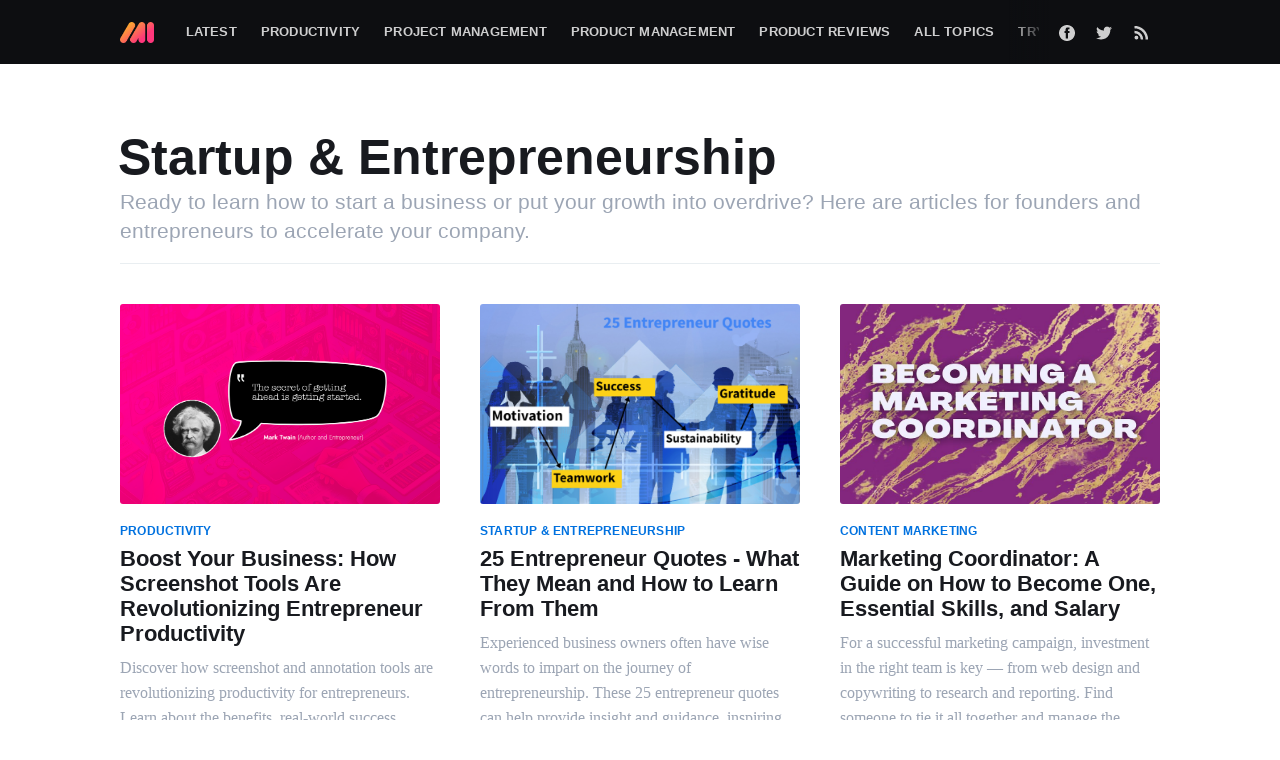

--- FILE ---
content_type: text/html; charset=utf-8
request_url: https://markuphero.com/blog/tag/startup-entrepreneurship/
body_size: 9071
content:
<!DOCTYPE html>
<html lang="en">
<head>

    <meta charset="utf-8" />
    <meta http-equiv="X-UA-Compatible" content="IE=edge" />

    <title>Startup &amp; Entrepreneurship - Markup Hero - Blog</title>
    <meta name="HandheldFriendly" content="True" />
    <meta name="viewport" content="width=device-width, initial-scale=1.0" />

    <link rel="stylesheet" type="text/css" href="/blog/assets/built/screen.css?v=a5f0d6ec86" />

    <meta name="description" content="Ready to learn how to start a business or put your growth into overdrive? Here are articles for founders and entrepreneurs to accelerate your company." />
    <link rel="shortcut icon" href="/blog/favicon.png" type="image/png" />
    <link rel="canonical" href="https://markuphero.com/blog/tag/startup-entrepreneurship/" />
    <meta name="referrer" content="no-referrer-when-downgrade" />
    
    <meta property="og:site_name" content="Markup Hero - Blog" />
    <meta property="og:type" content="website" />
    <meta property="og:title" content="Startup &amp; Entrepreneurship - Markup Hero - Blog" />
    <meta property="og:description" content="Ready to learn how to start a business or put your growth into overdrive? Here are articles for founders and entrepreneurs to accelerate your company." />
    <meta property="og:url" content="https://markuphero.com/blog/tag/startup-entrepreneurship/" />
    <meta property="article:publisher" content="https://www.facebook.com/markuphero" />
    <meta name="twitter:card" content="summary" />
    <meta name="twitter:title" content="Startup &amp; Entrepreneurship - Markup Hero - Blog" />
    <meta name="twitter:description" content="Ready to learn how to start a business or put your growth into overdrive? Here are articles for founders and entrepreneurs to accelerate your company." />
    <meta name="twitter:url" content="https://markuphero.com/blog/tag/startup-entrepreneurship/" />
    <meta name="twitter:site" content="@markuphero" />
    
    <script type="application/ld+json">
{
    "@context": "https://schema.org",
    "@type": "Series",
    "publisher": {
        "@type": "Organization",
        "name": "Markup Hero - Blog",
        "logo": "https://markuphero.com/blog/content/images/2020/04/MarkupHeroLogoGradient@6x.png"
    },
    "url": "https://markuphero.com/blog/tag/startup-entrepreneurship/",
    "name": "Startup & Entrepreneurship",
    "mainEntityOfPage": {
        "@type": "WebPage",
        "@id": "https://markuphero.com/blog/"
    },
    "description": "Ready to learn how to start a business or put your growth into overdrive? Here are articles for founders and entrepreneurs to accelerate your company."
}
    </script>

    <meta name="generator" content="Ghost 3.1" />
    <link rel="alternate" type="application/rss+xml" title="Markup Hero - Blog" href="https://markuphero.com/blog/rss/" />
    <!-- Google tag (gtag.js) -->
<script async src="https://www.googletagmanager.com/gtag/js?id=G-KG565J3LZ2"></script>
<script>
  window.dataLayer = window.dataLayer || [];
  function gtag(){dataLayer.push(arguments);}
  gtag('js', new Date());

  gtag('config', 'G-KG565J3LZ2');
</script>
<script type="text/javascript" src="https://apiv2.popupsmart.com/api/Bundle/360138" async></script>
<script>!function(f,b,e,v,n,t,s) {if(f.fbq)return;n=f.fbq=function(){n.callMethod? n.callMethod.apply(n,arguments):n.queue.push(arguments)};if(!f._fbq)f._fbq=n;n.push=n;n.loaded=!0;n.version='2.0';n.queue=[];t=b.createElement(e);t.async=!0;t.src=v;s=b.getElementsByTagName(e)[0];s.parentNode.insertBefore(t,s)}(window,document,'script', 'https://connect.facebook.net/en_US/fbevents.js');fbq('init', '598398370761722');fbq('track', 'PageView');</script><noscript><img height="1" width="1" src="https://www.facebook.com/tr?id=598398370761722&ev=PageView&noscript=1"/></noscript>

</head>
<body class="tag-template tag-startup-entrepreneurship">

    <div class="site-wrapper">

        
<header class="site-archive-header">
    <div class="outer site-nav-main">
    <div class="inner">
        <nav class="site-nav">
    <div class="site-nav-left-wrapper">
        <div class="site-nav-left">
                <a class="site-nav-logo" href="https://markuphero.com/blog"><img src="/blog/content/images/2020/04/MarkupHeroLogoGradient@6x.png" alt="Markup Hero - Blog" /></a>
            <div class="site-nav-content">
                    <ul class="nav" role="menu">
    <li class="nav-latest" role="menuitem"><a href="https://markuphero.com/blog/">Latest</a></li>
    <li class="nav-productivity" role="menuitem"><a href="https://markuphero.com/blog/tag/productivity/">Productivity</a></li>
    <li class="nav-project-management" role="menuitem"><a href="https://markuphero.com/blog/tag/project-management/">Project Management</a></li>
    <li class="nav-product-management" role="menuitem"><a href="https://markuphero.com/blog/tag/product-management/">Product Management</a></li>
    <li class="nav-product-reviews" role="menuitem"><a href="https://markuphero.com/blog/tag/product-reviews/">Product Reviews</a></li>
    <li class="nav-all-topics" role="menuitem"><a href="https://markuphero.com/blog/all-topics/">All Topics</a></li>
    <li class="nav-try-markup-hero" role="menuitem"><a href="https://markuphero.com/">Try Markup Hero</a></li>
</ul>

            </div>
        </div>
    </div>
    <div class="site-nav-right">
            <div class="social-links">
                    <a class="social-link social-link-fb" href="https://www.facebook.com/markuphero" title="Facebook" target="_blank" rel="noopener"><svg viewBox="0 0 32 32" xmlns="http://www.w3.org/2000/svg"><path d="M16 0c8.837 0 16 7.163 16 16s-7.163 16-16 16S0 24.837 0 16 7.163 0 16 0zm5.204 4.911h-3.546c-2.103 0-4.443.885-4.443 3.934.01 1.062 0 2.08 0 3.225h-2.433v3.872h2.509v11.147h4.61v-11.22h3.042l.275-3.81h-3.397s.007-1.695 0-2.187c0-1.205 1.253-1.136 1.329-1.136h2.054V4.911z" /></svg></a>
                    <a class="social-link social-link-tw" href="https://twitter.com/markuphero" title="Twitter" target="_blank" rel="noopener"><svg xmlns="http://www.w3.org/2000/svg" viewBox="0 0 32 32"><path d="M30.063 7.313c-.813 1.125-1.75 2.125-2.875 2.938v.75c0 1.563-.188 3.125-.688 4.625a15.088 15.088 0 0 1-2.063 4.438c-.875 1.438-2 2.688-3.25 3.813a15.015 15.015 0 0 1-4.625 2.563c-1.813.688-3.75 1-5.75 1-3.25 0-6.188-.875-8.875-2.625.438.063.875.125 1.375.125 2.688 0 5.063-.875 7.188-2.5-1.25 0-2.375-.375-3.375-1.125s-1.688-1.688-2.063-2.875c.438.063.813.125 1.125.125.5 0 1-.063 1.5-.25-1.313-.25-2.438-.938-3.313-1.938a5.673 5.673 0 0 1-1.313-3.688v-.063c.813.438 1.688.688 2.625.688a5.228 5.228 0 0 1-1.875-2c-.5-.875-.688-1.813-.688-2.75 0-1.063.25-2.063.75-2.938 1.438 1.75 3.188 3.188 5.25 4.25s4.313 1.688 6.688 1.813a5.579 5.579 0 0 1 1.5-5.438c1.125-1.125 2.5-1.688 4.125-1.688s3.063.625 4.188 1.813a11.48 11.48 0 0 0 3.688-1.375c-.438 1.375-1.313 2.438-2.563 3.188 1.125-.125 2.188-.438 3.313-.875z"/></svg>
</a>
            </div>
                <a class="rss-button" href="https://feedly.com/i/subscription/feed/https://markuphero.com/blog/rss/" title="RSS" target="_blank" rel="noopener"><svg xmlns="http://www.w3.org/2000/svg" viewBox="0 0 24 24"><circle cx="6.18" cy="17.82" r="2.18"/><path d="M4 4.44v2.83c7.03 0 12.73 5.7 12.73 12.73h2.83c0-8.59-6.97-15.56-15.56-15.56zm0 5.66v2.83c3.9 0 7.07 3.17 7.07 7.07h2.83c0-5.47-4.43-9.9-9.9-9.9z"/></svg>
</a>

    </div>
</nav>
    </div>
</div>    

<div class="outer site-header-background no-image">

 
        <div class="inner site-header-content">
            <h1 class="site-title">Startup &amp; Entrepreneurship</h1>
            <h2 class="site-description">
                Ready to learn how to start a business or put your growth into overdrive? Here are articles for founders and entrepreneurs to accelerate your company.
            </h2>
        </div>
    </div>
</header>

<main id="site-main" class="site-main outer">
    <div class="inner posts">
        <div class="post-feed">
                <article class="post-card post tag-productivity tag-startup-entrepreneurship ">

    <a class="post-card-image-link" href="/blog/how-entrepreneurs-boost-productivity-screenshot-tools/">
        <img class="post-card-image"
            srcset="/blog/content/images/size/w300/2024/07/How-Screenshot-Tools-Are-Revolutionizing-Entrepreneur-Productivity-4.png 300w,
                    /blog/content/images/size/w600/2024/07/How-Screenshot-Tools-Are-Revolutionizing-Entrepreneur-Productivity-4.png 600w,
                    /blog/content/images/size/w1000/2024/07/How-Screenshot-Tools-Are-Revolutionizing-Entrepreneur-Productivity-4.png 1000w,
                    /blog/content/images/size/w2000/2024/07/How-Screenshot-Tools-Are-Revolutionizing-Entrepreneur-Productivity-4.png 2000w"
            sizes="(max-width: 1000px) 400px, 700px"
            loading="lazy"
            src="/blog/content/images/size/w600/2024/07/How-Screenshot-Tools-Are-Revolutionizing-Entrepreneur-Productivity-4.png"
            alt="Boost Your Business: How Screenshot Tools Are Revolutionizing Entrepreneur Productivity"
        />
    </a>

    <div class="post-card-content">

        <a class="post-card-content-link" href="/blog/how-entrepreneurs-boost-productivity-screenshot-tools/">

            <header class="post-card-header">
                    <div class="post-card-primary-tag">Productivity</div>
                <h2 class="post-card-title">Boost Your Business: How Screenshot Tools Are Revolutionizing Entrepreneur Productivity</h2>
            </header>

            <section class="post-card-excerpt">
                    <p>Discover how screenshot and annotation tools are revolutionizing productivity for entrepreneurs. Learn about the benefits, real-world success stories, and potential challenges in adopting these powerful tools to streamline your business processes and boost efficiency.</p>
            </section>

        </a>

        <footer class="post-card-meta">
            <ul class="author-list">
                <li class="author-list-item">
            
                    <div class="author-name-tooltip">
                        Jeff Solomon
                    </div>
            
                    <a href="/blog/author/jeff/" class="static-avatar">
                        <img class="author-profile-image" src="/blog/content/images/size/w100/2020/04/jeff_avatar-1.png" alt="Jeff Solomon" />
                    </a>
                </li>
            </ul>
            <div class="post-card-byline-content">
                <span><a href="/blog/author/jeff/">Jeff Solomon</a></span>
                <span class="post-card-byline-date"><time datetime="2024-07-11">11 Jul 2024</time> <span class="bull">&bull;</span> 2 min read</span>
            </div>
        </footer>

    </div>

</article>
                <article class="post-card post tag-startup-entrepreneurship ">

    <a class="post-card-image-link" href="/blog/twenty-five-entrepreneur-quotes/">
        <img class="post-card-image"
            srcset="/blog/content/images/size/w300/2023/02/business-7684234_1920.jpg-mh.png 300w,
                    /blog/content/images/size/w600/2023/02/business-7684234_1920.jpg-mh.png 600w,
                    /blog/content/images/size/w1000/2023/02/business-7684234_1920.jpg-mh.png 1000w,
                    /blog/content/images/size/w2000/2023/02/business-7684234_1920.jpg-mh.png 2000w"
            sizes="(max-width: 1000px) 400px, 700px"
            loading="lazy"
            src="/blog/content/images/size/w600/2023/02/business-7684234_1920.jpg-mh.png"
            alt="25 Entrepreneur Quotes - What They Mean and How to Learn From Them"
        />
    </a>

    <div class="post-card-content">

        <a class="post-card-content-link" href="/blog/twenty-five-entrepreneur-quotes/">

            <header class="post-card-header">
                    <div class="post-card-primary-tag">Startup &amp; Entrepreneurship</div>
                <h2 class="post-card-title">25 Entrepreneur Quotes - What They Mean and How to Learn From Them</h2>
            </header>

            <section class="post-card-excerpt">
                    <p>Experienced business owners often have wise words to impart on the journey of entrepreneurship. These 25 entrepreneur quotes can help provide insight and guidance, inspiring you to stay motivated, think creatively, and find success.</p>
            </section>

        </a>

        <footer class="post-card-meta">
            <ul class="author-list">
                <li class="author-list-item">
            
                    <div class="author-name-tooltip">
                        Markup Hero
                    </div>
            
                    <a href="/blog/author/markup-hero/" class="static-avatar">
                        <img class="author-profile-image" src="/blog/content/images/size/w100/2020/04/GradientLogo-2.png" alt="Markup Hero" />
                    </a>
                </li>
            </ul>
            <div class="post-card-byline-content">
                <span><a href="/blog/author/markup-hero/">Markup Hero</a></span>
                <span class="post-card-byline-date"><time datetime="2023-02-02">2 Feb 2023</time> <span class="bull">&bull;</span> 11 min read</span>
            </div>
        </footer>

    </div>

</article>
                <article class="post-card post tag-content-marketing tag-startup-entrepreneurship ">

    <a class="post-card-image-link" href="/blog/marketing-coordinator-essential-skills-and-salary/">
        <img class="post-card-image"
            srcset="/blog/content/images/size/w300/2023/01/Pink-Yellow-Illustrated-Entrepreneur-Blog-Banner.jpeg 300w,
                    /blog/content/images/size/w600/2023/01/Pink-Yellow-Illustrated-Entrepreneur-Blog-Banner.jpeg 600w,
                    /blog/content/images/size/w1000/2023/01/Pink-Yellow-Illustrated-Entrepreneur-Blog-Banner.jpeg 1000w,
                    /blog/content/images/size/w2000/2023/01/Pink-Yellow-Illustrated-Entrepreneur-Blog-Banner.jpeg 2000w"
            sizes="(max-width: 1000px) 400px, 700px"
            loading="lazy"
            src="/blog/content/images/size/w600/2023/01/Pink-Yellow-Illustrated-Entrepreneur-Blog-Banner.jpeg"
            alt="Marketing Coordinator: A Guide on How to Become One, Essential Skills, and Salary"
        />
    </a>

    <div class="post-card-content">

        <a class="post-card-content-link" href="/blog/marketing-coordinator-essential-skills-and-salary/">

            <header class="post-card-header">
                    <div class="post-card-primary-tag">Content Marketing</div>
                <h2 class="post-card-title">Marketing Coordinator: A Guide on How to Become One, Essential Skills, and Salary</h2>
            </header>

            <section class="post-card-excerpt">
                    <p>For a successful marketing campaign, investment in the right team is key — from web design and copywriting to research and reporting. Find someone to tie it all together and manage the moving parts for maximum impact.</p>
            </section>

        </a>

        <footer class="post-card-meta">
            <ul class="author-list">
                <li class="author-list-item">
            
                    <div class="author-name-tooltip">
                        Markup Hero
                    </div>
            
                    <a href="/blog/author/markup-hero/" class="static-avatar">
                        <img class="author-profile-image" src="/blog/content/images/size/w100/2020/04/GradientLogo-2.png" alt="Markup Hero" />
                    </a>
                </li>
            </ul>
            <div class="post-card-byline-content">
                <span><a href="/blog/author/markup-hero/">Markup Hero</a></span>
                <span class="post-card-byline-date"><time datetime="2023-01-25">25 Jan 2023</time> <span class="bull">&bull;</span> 7 min read</span>
            </div>
        </footer>

    </div>

</article>
                <article class="post-card post tag-startup-entrepreneurship ">

    <a class="post-card-image-link" href="/blog/stealth-startup-benefits/">
        <img class="post-card-image"
            srcset="/blog/content/images/size/w300/2023/01/Blue-Minimal-Call-to-Action-Blog-Banner.jpg 300w,
                    /blog/content/images/size/w600/2023/01/Blue-Minimal-Call-to-Action-Blog-Banner.jpg 600w,
                    /blog/content/images/size/w1000/2023/01/Blue-Minimal-Call-to-Action-Blog-Banner.jpg 1000w,
                    /blog/content/images/size/w2000/2023/01/Blue-Minimal-Call-to-Action-Blog-Banner.jpg 2000w"
            sizes="(max-width: 1000px) 400px, 700px"
            loading="lazy"
            src="/blog/content/images/size/w600/2023/01/Blue-Minimal-Call-to-Action-Blog-Banner.jpg"
            alt="Keeping Secrets &amp; Reaping Rewards: The Benefits of Starting a Stealth Startup"
        />
    </a>

    <div class="post-card-content">

        <a class="post-card-content-link" href="/blog/stealth-startup-benefits/">

            <header class="post-card-header">
                    <div class="post-card-primary-tag">Startup &amp; Entrepreneurship</div>
                <h2 class="post-card-title">Keeping Secrets &amp; Reaping Rewards: The Benefits of Starting a Stealth Startup</h2>
            </header>

            <section class="post-card-excerpt">
                    <p>Startups are embracing the power of stealth, unveiling their groundbreaking new product or service under an atmosphere of secrecy. These companies seek this clandestine approach until they feel prepared for full launch.</p>
            </section>

        </a>

        <footer class="post-card-meta">
            <ul class="author-list">
                <li class="author-list-item">
            
                    <div class="author-name-tooltip">
                        Markup Hero
                    </div>
            
                    <a href="/blog/author/markup-hero/" class="static-avatar">
                        <img class="author-profile-image" src="/blog/content/images/size/w100/2020/04/GradientLogo-2.png" alt="Markup Hero" />
                    </a>
                </li>
            </ul>
            <div class="post-card-byline-content">
                <span><a href="/blog/author/markup-hero/">Markup Hero</a></span>
                <span class="post-card-byline-date"><time datetime="2023-01-12">12 Jan 2023</time> <span class="bull">&bull;</span> 6 min read</span>
            </div>
        </footer>

    </div>

</article>
                <article class="post-card post tag-startup-entrepreneurship ">

    <a class="post-card-image-link" href="/blog/unlock-your-inner-entrepreneurial-potential/">
        <img class="post-card-image"
            srcset="/blog/content/images/size/w300/2023/01/Pink-Yellow-Illustrated-Entrepreneur-Blog-Banner--11-.jpg 300w,
                    /blog/content/images/size/w600/2023/01/Pink-Yellow-Illustrated-Entrepreneur-Blog-Banner--11-.jpg 600w,
                    /blog/content/images/size/w1000/2023/01/Pink-Yellow-Illustrated-Entrepreneur-Blog-Banner--11-.jpg 1000w,
                    /blog/content/images/size/w2000/2023/01/Pink-Yellow-Illustrated-Entrepreneur-Blog-Banner--11-.jpg 2000w"
            sizes="(max-width: 1000px) 400px, 700px"
            loading="lazy"
            src="/blog/content/images/size/w600/2023/01/Pink-Yellow-Illustrated-Entrepreneur-Blog-Banner--11-.jpg"
            alt="Unlock Your Inner Entrepreneurial Potential – Find The Lifestyle Of Your Dreams!"
        />
    </a>

    <div class="post-card-content">

        <a class="post-card-content-link" href="/blog/unlock-your-inner-entrepreneurial-potential/">

            <header class="post-card-header">
                    <div class="post-card-primary-tag">Startup &amp; Entrepreneurship</div>
                <h2 class="post-card-title">Unlock Your Inner Entrepreneurial Potential – Find The Lifestyle Of Your Dreams!</h2>
            </header>

            <section class="post-card-excerpt">
                    <p>Passionate entrepreneurs are revolutionizing the business world with their innovative ideas and determination for success. More individuals than ever before have chosen to take control of their financial futures by creating businesses each year, ranging from freelancers to startup founders.</p>
            </section>

        </a>

        <footer class="post-card-meta">
            <ul class="author-list">
                <li class="author-list-item">
            
                    <div class="author-name-tooltip">
                        Markup Hero
                    </div>
            
                    <a href="/blog/author/markup-hero/" class="static-avatar">
                        <img class="author-profile-image" src="/blog/content/images/size/w100/2020/04/GradientLogo-2.png" alt="Markup Hero" />
                    </a>
                </li>
            </ul>
            <div class="post-card-byline-content">
                <span><a href="/blog/author/markup-hero/">Markup Hero</a></span>
                <span class="post-card-byline-date"><time datetime="2023-01-10">10 Jan 2023</time> <span class="bull">&bull;</span> 7 min read</span>
            </div>
        </footer>

    </div>

</article>
                <article class="post-card post tag-startup-entrepreneurship ">

    <a class="post-card-image-link" href="/blog/you-should-launch-a-stealth-startup/">
        <img class="post-card-image"
            srcset="/blog/content/images/size/w300/2022/12/Pink-Yellow-Illustrated-Entrepreneur-Blog-Banner--8-.jpg 300w,
                    /blog/content/images/size/w600/2022/12/Pink-Yellow-Illustrated-Entrepreneur-Blog-Banner--8-.jpg 600w,
                    /blog/content/images/size/w1000/2022/12/Pink-Yellow-Illustrated-Entrepreneur-Blog-Banner--8-.jpg 1000w,
                    /blog/content/images/size/w2000/2022/12/Pink-Yellow-Illustrated-Entrepreneur-Blog-Banner--8-.jpg 2000w"
            sizes="(max-width: 1000px) 400px, 700px"
            loading="lazy"
            src="/blog/content/images/size/w600/2022/12/Pink-Yellow-Illustrated-Entrepreneur-Blog-Banner--8-.jpg"
            alt="Why You Should Launch a Stealth Startup Before Telling Everyone"
        />
    </a>

    <div class="post-card-content">

        <a class="post-card-content-link" href="/blog/you-should-launch-a-stealth-startup/">

            <header class="post-card-header">
                    <div class="post-card-primary-tag">Startup &amp; Entrepreneurship</div>
                <h2 class="post-card-title">Why You Should Launch a Stealth Startup Before Telling Everyone</h2>
            </header>

            <section class="post-card-excerpt">
                    <p>All studies show that startups have a high failure rate. Discover why entrepreneurs are leaning towards launching stealth startups in 2023 and beyond.</p>
            </section>

        </a>

        <footer class="post-card-meta">
            <ul class="author-list">
                <li class="author-list-item">
            
                    <div class="author-name-tooltip">
                        Markup Hero
                    </div>
            
                    <a href="/blog/author/markup-hero/" class="static-avatar">
                        <img class="author-profile-image" src="/blog/content/images/size/w100/2020/04/GradientLogo-2.png" alt="Markup Hero" />
                    </a>
                </li>
            </ul>
            <div class="post-card-byline-content">
                <span><a href="/blog/author/markup-hero/">Markup Hero</a></span>
                <span class="post-card-byline-date"><time datetime="2022-12-09">9 Dec 2022</time> <span class="bull">&bull;</span> 9 min read</span>
            </div>
        </footer>

    </div>

</article>
                <article class="post-card post tag-startup-entrepreneurship ">

    <a class="post-card-image-link" href="/blog/become-your-own-boss/">
        <img class="post-card-image"
            srcset="/blog/content/images/size/w300/2022/12/Pink-Yellow-Illustrated-Entrepreneur-Blog-Banner--7-.jpg 300w,
                    /blog/content/images/size/w600/2022/12/Pink-Yellow-Illustrated-Entrepreneur-Blog-Banner--7-.jpg 600w,
                    /blog/content/images/size/w1000/2022/12/Pink-Yellow-Illustrated-Entrepreneur-Blog-Banner--7-.jpg 1000w,
                    /blog/content/images/size/w2000/2022/12/Pink-Yellow-Illustrated-Entrepreneur-Blog-Banner--7-.jpg 2000w"
            sizes="(max-width: 1000px) 400px, 700px"
            loading="lazy"
            src="/blog/content/images/size/w600/2022/12/Pink-Yellow-Illustrated-Entrepreneur-Blog-Banner--7-.jpg"
            alt="Become Your Own Boss: Tips for the Aspiring Entrepreneur"
        />
    </a>

    <div class="post-card-content">

        <a class="post-card-content-link" href="/blog/become-your-own-boss/">

            <header class="post-card-header">
                    <div class="post-card-primary-tag">Startup &amp; Entrepreneurship</div>
                <h2 class="post-card-title">Become Your Own Boss: Tips for the Aspiring Entrepreneur</h2>
            </header>

            <section class="post-card-excerpt">
                    <p>Entrepreneurs have freedom, creative control, and flexible hours. However, as an entrepreneur, you have a lot of work if you want your business to succeed; for instance, you need planning and a good strategy. Also, be dedicated to executing your plan.</p>
            </section>

        </a>

        <footer class="post-card-meta">
            <ul class="author-list">
                <li class="author-list-item">
            
                    <div class="author-name-tooltip">
                        Markup Hero
                    </div>
            
                    <a href="/blog/author/markup-hero/" class="static-avatar">
                        <img class="author-profile-image" src="/blog/content/images/size/w100/2020/04/GradientLogo-2.png" alt="Markup Hero" />
                    </a>
                </li>
            </ul>
            <div class="post-card-byline-content">
                <span><a href="/blog/author/markup-hero/">Markup Hero</a></span>
                <span class="post-card-byline-date"><time datetime="2022-12-08">8 Dec 2022</time> <span class="bull">&bull;</span> 6 min read</span>
            </div>
        </footer>

    </div>

</article>
                <article class="post-card post tag-startup-entrepreneurship ">

    <a class="post-card-image-link" href="/blog/5-elements-that-go-into-managing-the-finances-behind-a-small-business/">
        <img class="post-card-image"
            srcset="/blog/content/images/size/w300/2022/12/Pink-Yellow-Illustrated-Entrepreneur-Blog-Banner--5-.jpg 300w,
                    /blog/content/images/size/w600/2022/12/Pink-Yellow-Illustrated-Entrepreneur-Blog-Banner--5-.jpg 600w,
                    /blog/content/images/size/w1000/2022/12/Pink-Yellow-Illustrated-Entrepreneur-Blog-Banner--5-.jpg 1000w,
                    /blog/content/images/size/w2000/2022/12/Pink-Yellow-Illustrated-Entrepreneur-Blog-Banner--5-.jpg 2000w"
            sizes="(max-width: 1000px) 400px, 700px"
            loading="lazy"
            src="/blog/content/images/size/w600/2022/12/Pink-Yellow-Illustrated-Entrepreneur-Blog-Banner--5-.jpg"
            alt="5 Elements That Go Into Managing The Finances Behind A Small Business"
        />
    </a>

    <div class="post-card-content">

        <a class="post-card-content-link" href="/blog/5-elements-that-go-into-managing-the-finances-behind-a-small-business/">

            <header class="post-card-header">
                    <div class="post-card-primary-tag">Startup &amp; Entrepreneurship</div>
                <h2 class="post-card-title">5 Elements That Go Into Managing The Finances Behind A Small Business</h2>
            </header>

            <section class="post-card-excerpt">
                    <p>Building a business can be tough. There are a lot of factors that you might not be aware of, but managing the finances behind a small business is one of the most important. If you don't manage your finances properly, you might find your business struggling to progress.</p>
            </section>

        </a>

        <footer class="post-card-meta">
            <ul class="author-list">
                <li class="author-list-item">
            
                    <div class="author-name-tooltip">
                        Markup Hero
                    </div>
            
                    <a href="/blog/author/markup-hero/" class="static-avatar">
                        <img class="author-profile-image" src="/blog/content/images/size/w100/2020/04/GradientLogo-2.png" alt="Markup Hero" />
                    </a>
                </li>
            </ul>
            <div class="post-card-byline-content">
                <span><a href="/blog/author/markup-hero/">Markup Hero</a></span>
                <span class="post-card-byline-date"><time datetime="2022-12-01">1 Dec 2022</time> <span class="bull">&bull;</span> 7 min read</span>
            </div>
        </footer>

    </div>

</article>
                <article class="post-card post tag-startup-entrepreneurship tag-tips-tricks ">

    <a class="post-card-image-link" href="/blog/10-essential-strategies-entrepreneur-books/">
        <img class="post-card-image"
            srcset="/blog/content/images/size/w300/2022/11/Pink-Yellow-Illustrated-Entrepreneur-Blog-Banner--1-.jpg 300w,
                    /blog/content/images/size/w600/2022/11/Pink-Yellow-Illustrated-Entrepreneur-Blog-Banner--1-.jpg 600w,
                    /blog/content/images/size/w1000/2022/11/Pink-Yellow-Illustrated-Entrepreneur-Blog-Banner--1-.jpg 1000w,
                    /blog/content/images/size/w2000/2022/11/Pink-Yellow-Illustrated-Entrepreneur-Blog-Banner--1-.jpg 2000w"
            sizes="(max-width: 1000px) 400px, 700px"
            loading="lazy"
            src="/blog/content/images/size/w600/2022/11/Pink-Yellow-Illustrated-Entrepreneur-Blog-Banner--1-.jpg"
            alt="10 Essential Strategies from the Best Entrepreneur Books"
        />
    </a>

    <div class="post-card-content">

        <a class="post-card-content-link" href="/blog/10-essential-strategies-entrepreneur-books/">

            <header class="post-card-header">
                    <div class="post-card-primary-tag">Startup &amp; Entrepreneurship</div>
                <h2 class="post-card-title">10 Essential Strategies from the Best Entrepreneur Books</h2>
            </header>

            <section class="post-card-excerpt">
                    <p>Entrepreneurship is one of the most challenging careers out there. You’re in charge of your destiny, meaning everything you do reflects directly on you. Success or failure is all up to you.</p>
            </section>

        </a>

        <footer class="post-card-meta">
            <ul class="author-list">
                <li class="author-list-item">
            
                    <div class="author-name-tooltip">
                        Markup Hero
                    </div>
            
                    <a href="/blog/author/markup-hero/" class="static-avatar">
                        <img class="author-profile-image" src="/blog/content/images/size/w100/2020/04/GradientLogo-2.png" alt="Markup Hero" />
                    </a>
                </li>
            </ul>
            <div class="post-card-byline-content">
                <span><a href="/blog/author/markup-hero/">Markup Hero</a></span>
                <span class="post-card-byline-date"><time datetime="2022-11-10">10 Nov 2022</time> <span class="bull">&bull;</span> 15 min read</span>
            </div>
        </footer>

    </div>

</article>
                <article class="post-card post tag-startup-entrepreneurship tag-product-reviews ">

    <a class="post-card-image-link" href="/blog/10-best-software-tools-for-digital-entrepreneurs-in-2022/">
        <img class="post-card-image"
            srcset="/blog/content/images/size/w300/2022/10/software-tools.jpg 300w,
                    /blog/content/images/size/w600/2022/10/software-tools.jpg 600w,
                    /blog/content/images/size/w1000/2022/10/software-tools.jpg 1000w,
                    /blog/content/images/size/w2000/2022/10/software-tools.jpg 2000w"
            sizes="(max-width: 1000px) 400px, 700px"
            loading="lazy"
            src="/blog/content/images/size/w600/2022/10/software-tools.jpg"
            alt="10 Best Software Tools for Digital Entrepreneurs in 2023"
        />
    </a>

    <div class="post-card-content">

        <a class="post-card-content-link" href="/blog/10-best-software-tools-for-digital-entrepreneurs-in-2022/">

            <header class="post-card-header">
                    <div class="post-card-primary-tag">Startup &amp; Entrepreneurship</div>
                <h2 class="post-card-title">10 Best Software Tools for Digital Entrepreneurs in 2023</h2>
            </header>

            <section class="post-card-excerpt">
                    <p>The success of any digital entrepreneur hinges upon choosing the correct options among the myriad tools at their disposal. Here are the pros and cons of each.</p>
            </section>

        </a>

        <footer class="post-card-meta">
            <ul class="author-list">
                <li class="author-list-item">
            
                    <div class="author-name-tooltip">
                        Markup Hero
                    </div>
            
                    <a href="/blog/author/markup-hero/" class="static-avatar">
                        <img class="author-profile-image" src="/blog/content/images/size/w100/2020/04/GradientLogo-2.png" alt="Markup Hero" />
                    </a>
                </li>
            </ul>
            <div class="post-card-byline-content">
                <span><a href="/blog/author/markup-hero/">Markup Hero</a></span>
                <span class="post-card-byline-date"><time datetime="2022-10-23">23 Oct 2022</time> <span class="bull">&bull;</span> 8 min read</span>
            </div>
        </footer>

    </div>

</article>
                <article class="post-card post tag-startup-entrepreneurship ">

    <a class="post-card-image-link" href="/blog/business-acumen-for-entrepreneurs/">
        <img class="post-card-image"
            srcset="/blog/content/images/size/w300/2022/10/acumen.jpeg 300w,
                    /blog/content/images/size/w600/2022/10/acumen.jpeg 600w,
                    /blog/content/images/size/w1000/2022/10/acumen.jpeg 1000w,
                    /blog/content/images/size/w2000/2022/10/acumen.jpeg 2000w"
            sizes="(max-width: 1000px) 400px, 700px"
            loading="lazy"
            src="/blog/content/images/size/w600/2022/10/acumen.jpeg"
            alt="Why Business Acumen is a Key Characteristic for Entrepreneurs"
        />
    </a>

    <div class="post-card-content">

        <a class="post-card-content-link" href="/blog/business-acumen-for-entrepreneurs/">

            <header class="post-card-header">
                    <div class="post-card-primary-tag">Startup &amp; Entrepreneurship</div>
                <h2 class="post-card-title">Why Business Acumen is a Key Characteristic for Entrepreneurs</h2>
            </header>

            <section class="post-card-excerpt">
                    <p>When you succeed as an individual, your business grows exponentially. In fact, the most successful companies in the world are those that have successful leaders at the top.</p>
            </section>

        </a>

        <footer class="post-card-meta">
            <ul class="author-list">
                <li class="author-list-item">
            
                    <div class="author-name-tooltip">
                        Markup Hero
                    </div>
            
                    <a href="/blog/author/markup-hero/" class="static-avatar">
                        <img class="author-profile-image" src="/blog/content/images/size/w100/2020/04/GradientLogo-2.png" alt="Markup Hero" />
                    </a>
                </li>
            </ul>
            <div class="post-card-byline-content">
                <span><a href="/blog/author/markup-hero/">Markup Hero</a></span>
                <span class="post-card-byline-date"><time datetime="2022-10-08">8 Oct 2022</time> <span class="bull">&bull;</span> 6 min read</span>
            </div>
        </footer>

    </div>

</article>
                <article class="post-card post tag-startup-entrepreneurship ">

    <a class="post-card-image-link" href="/blog/the-best-marketing-tools-for-achieving-hypergrowth-in-2022/">
        <img class="post-card-image"
            srcset="/blog/content/images/size/w300/2022/09/businessmarketinghypergrowth.jpg 300w,
                    /blog/content/images/size/w600/2022/09/businessmarketinghypergrowth.jpg 600w,
                    /blog/content/images/size/w1000/2022/09/businessmarketinghypergrowth.jpg 1000w,
                    /blog/content/images/size/w2000/2022/09/businessmarketinghypergrowth.jpg 2000w"
            sizes="(max-width: 1000px) 400px, 700px"
            loading="lazy"
            src="/blog/content/images/size/w600/2022/09/businessmarketinghypergrowth.jpg"
            alt="The Best Marketing Tools to Acheive Hypergrowth in 2022"
        />
    </a>

    <div class="post-card-content">

        <a class="post-card-content-link" href="/blog/the-best-marketing-tools-for-achieving-hypergrowth-in-2022/">

            <header class="post-card-header">
                    <div class="post-card-primary-tag">Startup &amp; Entrepreneurship</div>
                <h2 class="post-card-title">The Best Marketing Tools to Acheive Hypergrowth in 2022</h2>
            </header>

            <section class="post-card-excerpt">
                    <p>In order to grow swiftly, it's important that businesses understand the market in which they operate. Fortunately, there are a number of tools and services which can help them achieve this.</p>
            </section>

        </a>

        <footer class="post-card-meta">
            <ul class="author-list">
                <li class="author-list-item">
            
                    <div class="author-name-tooltip">
                        Markup Hero
                    </div>
            
                    <a href="/blog/author/markup-hero/" class="static-avatar">
                        <img class="author-profile-image" src="/blog/content/images/size/w100/2020/04/GradientLogo-2.png" alt="Markup Hero" />
                    </a>
                </li>
            </ul>
            <div class="post-card-byline-content">
                <span><a href="/blog/author/markup-hero/">Markup Hero</a></span>
                <span class="post-card-byline-date"><time datetime="2022-09-08">8 Sep 2022</time> <span class="bull">&bull;</span> 9 min read</span>
            </div>
        </footer>

    </div>

</article>
                <article class="post-card post tag-startup-entrepreneurship tag-hacks ">

    <a class="post-card-image-link" href="/blog/get-customers-for-your-stealth-startup/">
        <img class="post-card-image"
            srcset="/blog/content/images/size/w300/2022/08/stealth_startup.jpg 300w,
                    /blog/content/images/size/w600/2022/08/stealth_startup.jpg 600w,
                    /blog/content/images/size/w1000/2022/08/stealth_startup.jpg 1000w,
                    /blog/content/images/size/w2000/2022/08/stealth_startup.jpg 2000w"
            sizes="(max-width: 1000px) 400px, 700px"
            loading="lazy"
            src="/blog/content/images/size/w600/2022/08/stealth_startup.jpg"
            alt="4 Proven Strategies to Get Customers for Your Stealth Startup"
        />
    </a>

    <div class="post-card-content">

        <a class="post-card-content-link" href="/blog/get-customers-for-your-stealth-startup/">

            <header class="post-card-header">
                    <div class="post-card-primary-tag">Startup &amp; Entrepreneurship</div>
                <h2 class="post-card-title">4 Proven Strategies to Get Customers for Your Stealth Startup</h2>
            </header>

            <section class="post-card-excerpt">
                    <p>Building a stealth startup is tricky, but has some special benefits. Here's how to reach customers while staying under wraps.</p>
            </section>

        </a>

        <footer class="post-card-meta">
            <ul class="author-list">
                <li class="author-list-item">
            
                    <div class="author-name-tooltip">
                        Markup Hero
                    </div>
            
                    <a href="/blog/author/markup-hero/" class="static-avatar">
                        <img class="author-profile-image" src="/blog/content/images/size/w100/2020/04/GradientLogo-2.png" alt="Markup Hero" />
                    </a>
                </li>
            </ul>
            <div class="post-card-byline-content">
                <span><a href="/blog/author/markup-hero/">Markup Hero</a></span>
                <span class="post-card-byline-date"><time datetime="2022-08-17">17 Aug 2022</time> <span class="bull">&bull;</span> 8 min read</span>
            </div>
        </footer>

    </div>

</article>
                <article class="post-card post tag-startup-entrepreneurship tag-hacks ">

    <a class="post-card-image-link" href="/blog/how-digital-entrepreneurs-build-startups-and-make-money/">
        <img class="post-card-image"
            srcset="/blog/content/images/size/w300/2022/08/digital_entrepreneurs_build_startups.jpg 300w,
                    /blog/content/images/size/w600/2022/08/digital_entrepreneurs_build_startups.jpg 600w,
                    /blog/content/images/size/w1000/2022/08/digital_entrepreneurs_build_startups.jpg 1000w,
                    /blog/content/images/size/w2000/2022/08/digital_entrepreneurs_build_startups.jpg 2000w"
            sizes="(max-width: 1000px) 400px, 700px"
            loading="lazy"
            src="/blog/content/images/size/w600/2022/08/digital_entrepreneurs_build_startups.jpg"
            alt="How Digital Entrepreneurs Build Startups and Make Money"
        />
    </a>

    <div class="post-card-content">

        <a class="post-card-content-link" href="/blog/how-digital-entrepreneurs-build-startups-and-make-money/">

            <header class="post-card-header">
                    <div class="post-card-primary-tag">Startup &amp; Entrepreneurship</div>
                <h2 class="post-card-title">How Digital Entrepreneurs Build Startups and Make Money</h2>
            </header>

            <section class="post-card-excerpt">
                    <p>Being a digital entrepreneur has its perks, read on to hear how successful entrepreneurs get it done.</p>
            </section>

        </a>

        <footer class="post-card-meta">
            <ul class="author-list">
                <li class="author-list-item">
            
                    <div class="author-name-tooltip">
                        Markup Hero
                    </div>
            
                    <a href="/blog/author/markup-hero/" class="static-avatar">
                        <img class="author-profile-image" src="/blog/content/images/size/w100/2020/04/GradientLogo-2.png" alt="Markup Hero" />
                    </a>
                </li>
            </ul>
            <div class="post-card-byline-content">
                <span><a href="/blog/author/markup-hero/">Markup Hero</a></span>
                <span class="post-card-byline-date"><time datetime="2022-08-15">15 Aug 2022</time> <span class="bull">&bull;</span> 10 min read</span>
            </div>
        </footer>

    </div>

</article>
                <article class="post-card post tag-startup-entrepreneurship tag-product-reviews ">

    <a class="post-card-image-link" href="/blog/software-tools-for-serial-entrepreneurs/">
        <img class="post-card-image"
            srcset="/blog/content/images/size/w300/2022/08/tools_serial_entrepreneurs.jpg 300w,
                    /blog/content/images/size/w600/2022/08/tools_serial_entrepreneurs.jpg 600w,
                    /blog/content/images/size/w1000/2022/08/tools_serial_entrepreneurs.jpg 1000w,
                    /blog/content/images/size/w2000/2022/08/tools_serial_entrepreneurs.jpg 2000w"
            sizes="(max-width: 1000px) 400px, 700px"
            loading="lazy"
            src="/blog/content/images/size/w600/2022/08/tools_serial_entrepreneurs.jpg"
            alt="The Best Software Tools for Serial Entrepreneurs in 2022"
        />
    </a>

    <div class="post-card-content">

        <a class="post-card-content-link" href="/blog/software-tools-for-serial-entrepreneurs/">

            <header class="post-card-header">
                    <div class="post-card-primary-tag">Startup &amp; Entrepreneurship</div>
                <h2 class="post-card-title">The Best Software Tools for Serial Entrepreneurs in 2022</h2>
            </header>

            <section class="post-card-excerpt">
                    <p>Want to know what tools the most successful serial entrepreneurs every day, here's the list you can't miss.</p>
            </section>

        </a>

        <footer class="post-card-meta">
            <ul class="author-list">
                <li class="author-list-item">
            
                    <div class="author-name-tooltip">
                        Jeff Solomon
                    </div>
            
                    <a href="/blog/author/jeff/" class="static-avatar">
                        <img class="author-profile-image" src="/blog/content/images/size/w100/2020/04/jeff_avatar-1.png" alt="Jeff Solomon" />
                    </a>
                </li>
            </ul>
            <div class="post-card-byline-content">
                <span><a href="/blog/author/jeff/">Jeff Solomon</a></span>
                <span class="post-card-byline-date"><time datetime="2022-08-13">13 Aug 2022</time> <span class="bull">&bull;</span> 8 min read</span>
            </div>
        </footer>

    </div>

</article>
                <article class="post-card post tag-startup-entrepreneurship tag-tips-tricks ">

    <a class="post-card-image-link" href="/blog/how-to-become-a-serial-entrepreneur/">
        <img class="post-card-image"
            srcset="/blog/content/images/size/w300/2022/07/serial_entrepreneurs.jpg 300w,
                    /blog/content/images/size/w600/2022/07/serial_entrepreneurs.jpg 600w,
                    /blog/content/images/size/w1000/2022/07/serial_entrepreneurs.jpg 1000w,
                    /blog/content/images/size/w2000/2022/07/serial_entrepreneurs.jpg 2000w"
            sizes="(max-width: 1000px) 400px, 700px"
            loading="lazy"
            src="/blog/content/images/size/w600/2022/07/serial_entrepreneurs.jpg"
            alt="How to Become a Serial Entrepreneur and How they Do It"
        />
    </a>

    <div class="post-card-content">

        <a class="post-card-content-link" href="/blog/how-to-become-a-serial-entrepreneur/">

            <header class="post-card-header">
                    <div class="post-card-primary-tag">Startup &amp; Entrepreneurship</div>
                <h2 class="post-card-title">How to Become a Serial Entrepreneur and How they Do It</h2>
            </header>

            <section class="post-card-excerpt">
                    <p>Wanna know how serial entrepreneurs like Elon Musk do it? Here's a breakdown of skills and characteristics.</p>
            </section>

        </a>

        <footer class="post-card-meta">
            <ul class="author-list">
                <li class="author-list-item">
            
                    <div class="author-name-tooltip">
                        Markup Hero
                    </div>
            
                    <a href="/blog/author/markup-hero/" class="static-avatar">
                        <img class="author-profile-image" src="/blog/content/images/size/w100/2020/04/GradientLogo-2.png" alt="Markup Hero" />
                    </a>
                </li>
            </ul>
            <div class="post-card-byline-content">
                <span><a href="/blog/author/markup-hero/">Markup Hero</a></span>
                <span class="post-card-byline-date"><time datetime="2022-07-18">18 Jul 2022</time> <span class="bull">&bull;</span> 7 min read</span>
            </div>
        </footer>

    </div>

</article>
                <article class="post-card post tag-startup-entrepreneurship tag-tips-tricks ">

    <a class="post-card-image-link" href="/blog/best-software-tools-for-the-entrepreneur-mindset/">
        <img class="post-card-image"
            srcset="/blog/content/images/size/w300/2022/05/entrepreneur_tools.jpeg 300w,
                    /blog/content/images/size/w600/2022/05/entrepreneur_tools.jpeg 600w,
                    /blog/content/images/size/w1000/2022/05/entrepreneur_tools.jpeg 1000w,
                    /blog/content/images/size/w2000/2022/05/entrepreneur_tools.jpeg 2000w"
            sizes="(max-width: 1000px) 400px, 700px"
            loading="lazy"
            src="/blog/content/images/size/w600/2022/05/entrepreneur_tools.jpeg"
            alt="Best Software Tools to Cultivate the Entrepreneur Mindset"
        />
    </a>

    <div class="post-card-content">

        <a class="post-card-content-link" href="/blog/best-software-tools-for-the-entrepreneur-mindset/">

            <header class="post-card-header">
                    <div class="post-card-primary-tag">Startup &amp; Entrepreneurship</div>
                <h2 class="post-card-title">Best Software Tools to Cultivate the Entrepreneur Mindset</h2>
            </header>

            <section class="post-card-excerpt">
                    <p>Want to step up your entrepreneur game? Here are some of the best tools used to cultivate the entrepreneurial mindset.</p>
            </section>

        </a>

        <footer class="post-card-meta">
            <ul class="author-list">
                <li class="author-list-item">
            
                    <div class="author-name-tooltip">
                        Jeff Solomon
                    </div>
            
                    <a href="/blog/author/jeff/" class="static-avatar">
                        <img class="author-profile-image" src="/blog/content/images/size/w100/2020/04/jeff_avatar-1.png" alt="Jeff Solomon" />
                    </a>
                </li>
            </ul>
            <div class="post-card-byline-content">
                <span><a href="/blog/author/jeff/">Jeff Solomon</a></span>
                <span class="post-card-byline-date"><time datetime="2022-05-11">11 May 2022</time> <span class="bull">&bull;</span> 9 min read</span>
            </div>
        </footer>

    </div>

</article>
                <article class="post-card post tag-content-marketing tag-startup-entrepreneurship tag-how-to ">

    <a class="post-card-image-link" href="/blog/maximize-results-with-marketing-consultant/">
        <img class="post-card-image"
            srcset="/blog/content/images/size/w300/2022/05/marketing_consultants.jpeg 300w,
                    /blog/content/images/size/w600/2022/05/marketing_consultants.jpeg 600w,
                    /blog/content/images/size/w1000/2022/05/marketing_consultants.jpeg 1000w,
                    /blog/content/images/size/w2000/2022/05/marketing_consultants.jpeg 2000w"
            sizes="(max-width: 1000px) 400px, 700px"
            loading="lazy"
            src="/blog/content/images/size/w600/2022/05/marketing_consultants.jpeg"
            alt="10 Ways to Maximize Results with a Marketing Consultant"
        />
    </a>

    <div class="post-card-content">

        <a class="post-card-content-link" href="/blog/maximize-results-with-marketing-consultant/">

            <header class="post-card-header">
                    <div class="post-card-primary-tag">Content Marketing</div>
                <h2 class="post-card-title">10 Ways to Maximize Results with a Marketing Consultant</h2>
            </header>

            <section class="post-card-excerpt">
                    <p>Not all marketing consultants are equal. Some are quite good and can be a cost-effective way to scale your business. Learn more about maximizing results before hiring one.</p>
            </section>

        </a>

        <footer class="post-card-meta">
            <ul class="author-list">
                <li class="author-list-item">
            
                    <div class="author-name-tooltip">
                        Markup Hero
                    </div>
            
                    <a href="/blog/author/markup-hero/" class="static-avatar">
                        <img class="author-profile-image" src="/blog/content/images/size/w100/2020/04/GradientLogo-2.png" alt="Markup Hero" />
                    </a>
                </li>
            </ul>
            <div class="post-card-byline-content">
                <span><a href="/blog/author/markup-hero/">Markup Hero</a></span>
                <span class="post-card-byline-date"><time datetime="2022-05-03">3 May 2022</time> <span class="bull">&bull;</span> 9 min read</span>
            </div>
        </footer>

    </div>

</article>
                <article class="post-card post tag-startup-entrepreneurship tag-tips-tricks ">

    <a class="post-card-image-link" href="/blog/entrepreneur-characteristics-how-to-cultivate-them/">
        <img class="post-card-image"
            srcset="/blog/content/images/size/w300/2021/11/entrepreneur_characteristics.jpg 300w,
                    /blog/content/images/size/w600/2021/11/entrepreneur_characteristics.jpg 600w,
                    /blog/content/images/size/w1000/2021/11/entrepreneur_characteristics.jpg 1000w,
                    /blog/content/images/size/w2000/2021/11/entrepreneur_characteristics.jpg 2000w"
            sizes="(max-width: 1000px) 400px, 700px"
            loading="lazy"
            src="/blog/content/images/size/w600/2021/11/entrepreneur_characteristics.jpg"
            alt="What are Important Entrepreneur Characteristics and How to Cultivate Them"
        />
    </a>

    <div class="post-card-content">

        <a class="post-card-content-link" href="/blog/entrepreneur-characteristics-how-to-cultivate-them/">

            <header class="post-card-header">
                    <div class="post-card-primary-tag">Startup &amp; Entrepreneurship</div>
                <h2 class="post-card-title">What are Important Entrepreneur Characteristics and How to Cultivate Them</h2>
            </header>

            <section class="post-card-excerpt">
                    <p>Here are four characteristics of successful entrepreneurs and how to cultivate them. Featuring four well known success stories.</p>
            </section>

        </a>

        <footer class="post-card-meta">
            <ul class="author-list">
                <li class="author-list-item">
            
                    <div class="author-name-tooltip">
                        Markup Hero
                    </div>
            
                    <a href="/blog/author/markup-hero/" class="static-avatar">
                        <img class="author-profile-image" src="/blog/content/images/size/w100/2020/04/GradientLogo-2.png" alt="Markup Hero" />
                    </a>
                </li>
            </ul>
            <div class="post-card-byline-content">
                <span><a href="/blog/author/markup-hero/">Markup Hero</a></span>
                <span class="post-card-byline-date"><time datetime="2021-11-20">20 Nov 2021</time> <span class="bull">&bull;</span> 7 min read</span>
            </div>
        </footer>

    </div>

</article>
                <article class="post-card post tag-startup-entrepreneurship tag-nohm ">

    <a class="post-card-image-link" href="/blog/startup-consulting-career-tips/">
        <img class="post-card-image"
            srcset="/blog/content/images/size/w300/2021/10/startup_consulting_tips.jpg 300w,
                    /blog/content/images/size/w600/2021/10/startup_consulting_tips.jpg 600w,
                    /blog/content/images/size/w1000/2021/10/startup_consulting_tips.jpg 1000w,
                    /blog/content/images/size/w2000/2021/10/startup_consulting_tips.jpg 2000w"
            sizes="(max-width: 1000px) 400px, 700px"
            loading="lazy"
            src="/blog/content/images/size/w600/2021/10/startup_consulting_tips.jpg"
            alt="Why Startup Consulting is So Much Fun and How to Begin a Career Doing It"
        />
    </a>

    <div class="post-card-content">

        <a class="post-card-content-link" href="/blog/startup-consulting-career-tips/">

            <header class="post-card-header">
                    <div class="post-card-primary-tag">Startup &amp; Entrepreneurship</div>
                <h2 class="post-card-title">Why Startup Consulting is So Much Fun and How to Begin a Career Doing It</h2>
            </header>

            <section class="post-card-excerpt">
                    <p>Do you love startups? Why not be a startup consultant and see how fun it is to work with multiple startups at the same time.</p>
            </section>

        </a>

        <footer class="post-card-meta">
            <ul class="author-list">
                <li class="author-list-item">
            
                    <div class="author-name-tooltip">
                        Markup Hero
                    </div>
            
                    <a href="/blog/author/markup-hero/" class="static-avatar">
                        <img class="author-profile-image" src="/blog/content/images/size/w100/2020/04/GradientLogo-2.png" alt="Markup Hero" />
                    </a>
                </li>
            </ul>
            <div class="post-card-byline-content">
                <span><a href="/blog/author/markup-hero/">Markup Hero</a></span>
                <span class="post-card-byline-date"><time datetime="2021-10-05">5 Oct 2021</time> <span class="bull">&bull;</span> 6 min read</span>
            </div>
        </footer>

    </div>

</article>
                <article class="post-card post tag-startup-entrepreneurship tag-how-to ">

    <a class="post-card-image-link" href="/blog/startup-incubators-how-to-apply-get-accepted/">
        <img class="post-card-image"
            srcset="/blog/content/images/size/w300/2021/09/startup_incubators.jpg 300w,
                    /blog/content/images/size/w600/2021/09/startup_incubators.jpg 600w,
                    /blog/content/images/size/w1000/2021/09/startup_incubators.jpg 1000w,
                    /blog/content/images/size/w2000/2021/09/startup_incubators.jpg 2000w"
            sizes="(max-width: 1000px) 400px, 700px"
            loading="lazy"
            src="/blog/content/images/size/w600/2021/09/startup_incubators.jpg"
            alt="How to Apply and Get Accepted to a Startup Incubator"
        />
    </a>

    <div class="post-card-content">

        <a class="post-card-content-link" href="/blog/startup-incubators-how-to-apply-get-accepted/">

            <header class="post-card-header">
                    <div class="post-card-primary-tag">Startup &amp; Entrepreneurship</div>
                <h2 class="post-card-title">How to Apply and Get Accepted to a Startup Incubator</h2>
            </header>

            <section class="post-card-excerpt">
                    <p>Ready to put your startup into overdrive? An incubator or accelerator might be the perfect resource. Read on to see how to apply and get in.</p>
            </section>

        </a>

        <footer class="post-card-meta">
            <ul class="author-list">
                <li class="author-list-item">
            
                    <div class="author-name-tooltip">
                        Markup Hero
                    </div>
            
                    <a href="/blog/author/markup-hero/" class="static-avatar">
                        <img class="author-profile-image" src="/blog/content/images/size/w100/2020/04/GradientLogo-2.png" alt="Markup Hero" />
                    </a>
                </li>
            </ul>
            <div class="post-card-byline-content">
                <span><a href="/blog/author/markup-hero/">Markup Hero</a></span>
                <span class="post-card-byline-date"><time datetime="2021-09-24">24 Sep 2021</time> <span class="bull">&bull;</span> 7 min read</span>
            </div>
        </footer>

    </div>

</article>
        </div>
    </div>
</main>


        <footer class="site-footer outer">
            <div class="site-footer-content inner">
                <section class="copyright"><a href="https://markuphero.com/blog">Markup Hero - Blog</a> &copy; 2026</section>
                <nav class="site-footer-nav">
                    <a href="https://markuphero.com/" rel="noopener">Try Markup Hero</a>
                    <a href="https://markuphero.com/terms" target="_blank" rel="noopener">Terms</a>
                    <a href="https://markuphero.com/privacy" target="_blank" rel="noopener">Privacy</a>
                    <a href="https://markuphero.com/blog/articles" rel="noopener">Articles</a>
<!--                    <a href="https://www.facebook.com/markuphero" target="_blank" rel="noopener">Facebook</a>-->
<!--                    <a href="https://twitter.com/markuphero" target="_blank" rel="noopener">Twitter</a>-->
                </nav>
            </div>
        </footer>

    </div>

    <div class="subscribe-success-message hidden">
      <a class="subscribe-close" href="javascript:;"></a>
      You've successfully subscribed to Markup Hero - Blog!
    </div>

    <div id="subscribe" class="subscribe-overlay hidden">
      <a class="subscribe-close" href="#"></a>
      <div class="subscribe-overlay-content">
          <img class="subscribe-overlay-logo" src="/blog/content/images/2020/04/MarkupHeroLogoGradient@6x.png" alt="Markup Hero - Blog" />
        <div class="subscribe-form">
          <h3 class="subscribe-form-title">Join Us!</h3>
          <p class="subscribe-form-description">From product walkthroughs and helpful how-to's, we're on a mission to <strong>use Markup Hero</strong> to tell our stories and yours.</p>
          <form data-members-form="subscribe" class="subscribe-form-input">
            <div class="form-group">
              <input class="subscribe-email" data-members-email placeholder="youremail@example.com" autocomplete="false" />
              <button class="button primary" type="submit">
                <span class="button-content">Subscribe</span>
                <span class="button-loader"><svg version="1.1" id="loader-1" xmlns="http://www.w3.org/2000/svg" xmlns:xlink="http://www.w3.org/1999/xlink" x="0px"
    y="0px" width="40px" height="40px" viewBox="0 0 40 40" enable-background="new 0 0 40 40" xml:space="preserve">
    <path opacity="0.2" fill="#000" d="M20.201,5.169c-8.254,0-14.946,6.692-14.946,14.946c0,8.255,6.692,14.946,14.946,14.946
s14.946-6.691,14.946-14.946C35.146,11.861,28.455,5.169,20.201,5.169z M20.201,31.749c-6.425,0-11.634-5.208-11.634-11.634
c0-6.425,5.209-11.634,11.634-11.634c6.425,0,11.633,5.209,11.633,11.634C31.834,26.541,26.626,31.749,20.201,31.749z" />
    <path fill="#000" d="M26.013,10.047l1.654-2.866c-2.198-1.272-4.743-2.012-7.466-2.012h0v3.312h0
C22.32,8.481,24.301,9.057,26.013,10.047z">
        <animateTransform attributeType="xml" attributeName="transform" type="rotate" from="0 20 20" to="360 20 20"
            dur="0.5s" repeatCount="indefinite" />
    </path>
</svg></span>
              </button>
            </div>
            <div class="message-success">
              <strong>Great!</strong> Thank you for joining us on this journey.
            </div>
            <div class="message-error">
              Please enter a valid email address!
            </div>
          </form>
        </div>
      </div>
    </div>

    <script
        src="https://code.jquery.com/jquery-3.4.1.min.js"
        integrity="sha256-CSXorXvZcTkaix6Yvo6HppcZGetbYMGWSFlBw8HfCJo="
        crossorigin="anonymous">
    </script>
    <script src="/blog/assets/built/casper.js?v=a5f0d6ec86"></script>

    <script>
        // Parse the URL parameter
        function getParameterByName(name, url) {
            if (!url) url = window.location.href;
            name = name.replace(/[\[\]]/g, "\\$&");
            var regex = new RegExp("[?&]" + name + "(=([^&#]*)|&|#|$)"),
                results = regex.exec(url);
            if (!results) return null;
            if (!results[2]) return '';
            return decodeURIComponent(results[2].replace(/\+/g, " "));
        }

        // Give the parameter a variable name
        var action = getParameterByName('action');

        $(document).ready(function () {
          $('.subscribe-form-input').submit(function (event) {
            $.post('https://3e252d22.sibforms.com/serve/[base64]?isAjax=1',
                {
                  'EMAIL': $('.subscribe-email').val(),
                  'email_address_check': '',
                  'locale': 'en'
                }, function (response) {
                  $('.subscribe-overlay').addClass('hidden');
                  $('.subscribe-success-message').removeClass('hidden');
                  $('.subscribe-email').val('');
                  if (response.success) {
                    $('body').addClass("subscribe-success");
                  }
                }, 'json');
            event.preventDefault();
          });

          $('.subscribe-success-message .subscribe-close').click(function () {
            $('.subscribe-success-message').addClass('close');
          });

          $('.subscribe-overlay .subscribe-close').click(function () {
            $('.subscribe-overlay').addClass('hidden');
          });

            // Reset form on opening subscrion overlay
          $('.hero-subscribe-button').click(function() {
            $('.subscribe-overlay form').removeClass();
            $('.subscribe-overlay').removeClass('hidden');
            $('.subscribe-email').val('');
          });
        });
    </script>

    

    

</body>
</html>


--- FILE ---
content_type: application/javascript
request_url: https://apiv2.popupsmart.com/api/Bundle/360138
body_size: -50
content:
!function(){const t=document.createElement("script");t.src="https://cdn.popupsmart.com/bundle.js";t.setAttribute("data-id",35486),t.async=!0,t.defer=!0,document.body.appendChild(t)}();